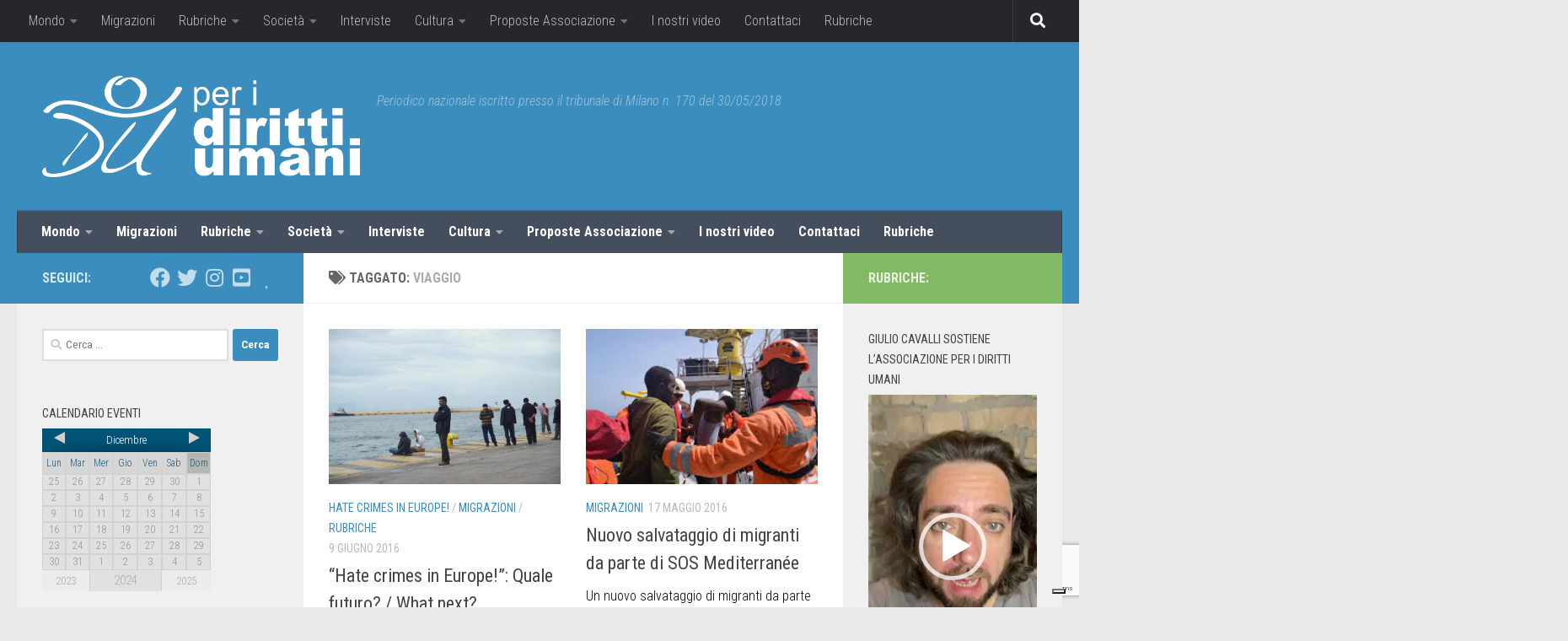

--- FILE ---
content_type: text/html; charset=utf-8
request_url: https://www.google.com/recaptcha/api2/anchor?ar=1&k=6Lcl4qcZAAAAAAUEIlQoZWFBvXtWS87TEAwAbgox&co=aHR0cHM6Ly93d3cucGVyaWRpcml0dGl1bWFuaS5jb206NDQz&hl=en&v=jdMmXeCQEkPbnFDy9T04NbgJ&size=invisible&anchor-ms=20000&execute-ms=15000&cb=dcbdttmulrj5
body_size: 46604
content:
<!DOCTYPE HTML><html dir="ltr" lang="en"><head><meta http-equiv="Content-Type" content="text/html; charset=UTF-8">
<meta http-equiv="X-UA-Compatible" content="IE=edge">
<title>reCAPTCHA</title>
<style type="text/css">
/* cyrillic-ext */
@font-face {
  font-family: 'Roboto';
  font-style: normal;
  font-weight: 400;
  font-stretch: 100%;
  src: url(//fonts.gstatic.com/s/roboto/v48/KFO7CnqEu92Fr1ME7kSn66aGLdTylUAMa3GUBHMdazTgWw.woff2) format('woff2');
  unicode-range: U+0460-052F, U+1C80-1C8A, U+20B4, U+2DE0-2DFF, U+A640-A69F, U+FE2E-FE2F;
}
/* cyrillic */
@font-face {
  font-family: 'Roboto';
  font-style: normal;
  font-weight: 400;
  font-stretch: 100%;
  src: url(//fonts.gstatic.com/s/roboto/v48/KFO7CnqEu92Fr1ME7kSn66aGLdTylUAMa3iUBHMdazTgWw.woff2) format('woff2');
  unicode-range: U+0301, U+0400-045F, U+0490-0491, U+04B0-04B1, U+2116;
}
/* greek-ext */
@font-face {
  font-family: 'Roboto';
  font-style: normal;
  font-weight: 400;
  font-stretch: 100%;
  src: url(//fonts.gstatic.com/s/roboto/v48/KFO7CnqEu92Fr1ME7kSn66aGLdTylUAMa3CUBHMdazTgWw.woff2) format('woff2');
  unicode-range: U+1F00-1FFF;
}
/* greek */
@font-face {
  font-family: 'Roboto';
  font-style: normal;
  font-weight: 400;
  font-stretch: 100%;
  src: url(//fonts.gstatic.com/s/roboto/v48/KFO7CnqEu92Fr1ME7kSn66aGLdTylUAMa3-UBHMdazTgWw.woff2) format('woff2');
  unicode-range: U+0370-0377, U+037A-037F, U+0384-038A, U+038C, U+038E-03A1, U+03A3-03FF;
}
/* math */
@font-face {
  font-family: 'Roboto';
  font-style: normal;
  font-weight: 400;
  font-stretch: 100%;
  src: url(//fonts.gstatic.com/s/roboto/v48/KFO7CnqEu92Fr1ME7kSn66aGLdTylUAMawCUBHMdazTgWw.woff2) format('woff2');
  unicode-range: U+0302-0303, U+0305, U+0307-0308, U+0310, U+0312, U+0315, U+031A, U+0326-0327, U+032C, U+032F-0330, U+0332-0333, U+0338, U+033A, U+0346, U+034D, U+0391-03A1, U+03A3-03A9, U+03B1-03C9, U+03D1, U+03D5-03D6, U+03F0-03F1, U+03F4-03F5, U+2016-2017, U+2034-2038, U+203C, U+2040, U+2043, U+2047, U+2050, U+2057, U+205F, U+2070-2071, U+2074-208E, U+2090-209C, U+20D0-20DC, U+20E1, U+20E5-20EF, U+2100-2112, U+2114-2115, U+2117-2121, U+2123-214F, U+2190, U+2192, U+2194-21AE, U+21B0-21E5, U+21F1-21F2, U+21F4-2211, U+2213-2214, U+2216-22FF, U+2308-230B, U+2310, U+2319, U+231C-2321, U+2336-237A, U+237C, U+2395, U+239B-23B7, U+23D0, U+23DC-23E1, U+2474-2475, U+25AF, U+25B3, U+25B7, U+25BD, U+25C1, U+25CA, U+25CC, U+25FB, U+266D-266F, U+27C0-27FF, U+2900-2AFF, U+2B0E-2B11, U+2B30-2B4C, U+2BFE, U+3030, U+FF5B, U+FF5D, U+1D400-1D7FF, U+1EE00-1EEFF;
}
/* symbols */
@font-face {
  font-family: 'Roboto';
  font-style: normal;
  font-weight: 400;
  font-stretch: 100%;
  src: url(//fonts.gstatic.com/s/roboto/v48/KFO7CnqEu92Fr1ME7kSn66aGLdTylUAMaxKUBHMdazTgWw.woff2) format('woff2');
  unicode-range: U+0001-000C, U+000E-001F, U+007F-009F, U+20DD-20E0, U+20E2-20E4, U+2150-218F, U+2190, U+2192, U+2194-2199, U+21AF, U+21E6-21F0, U+21F3, U+2218-2219, U+2299, U+22C4-22C6, U+2300-243F, U+2440-244A, U+2460-24FF, U+25A0-27BF, U+2800-28FF, U+2921-2922, U+2981, U+29BF, U+29EB, U+2B00-2BFF, U+4DC0-4DFF, U+FFF9-FFFB, U+10140-1018E, U+10190-1019C, U+101A0, U+101D0-101FD, U+102E0-102FB, U+10E60-10E7E, U+1D2C0-1D2D3, U+1D2E0-1D37F, U+1F000-1F0FF, U+1F100-1F1AD, U+1F1E6-1F1FF, U+1F30D-1F30F, U+1F315, U+1F31C, U+1F31E, U+1F320-1F32C, U+1F336, U+1F378, U+1F37D, U+1F382, U+1F393-1F39F, U+1F3A7-1F3A8, U+1F3AC-1F3AF, U+1F3C2, U+1F3C4-1F3C6, U+1F3CA-1F3CE, U+1F3D4-1F3E0, U+1F3ED, U+1F3F1-1F3F3, U+1F3F5-1F3F7, U+1F408, U+1F415, U+1F41F, U+1F426, U+1F43F, U+1F441-1F442, U+1F444, U+1F446-1F449, U+1F44C-1F44E, U+1F453, U+1F46A, U+1F47D, U+1F4A3, U+1F4B0, U+1F4B3, U+1F4B9, U+1F4BB, U+1F4BF, U+1F4C8-1F4CB, U+1F4D6, U+1F4DA, U+1F4DF, U+1F4E3-1F4E6, U+1F4EA-1F4ED, U+1F4F7, U+1F4F9-1F4FB, U+1F4FD-1F4FE, U+1F503, U+1F507-1F50B, U+1F50D, U+1F512-1F513, U+1F53E-1F54A, U+1F54F-1F5FA, U+1F610, U+1F650-1F67F, U+1F687, U+1F68D, U+1F691, U+1F694, U+1F698, U+1F6AD, U+1F6B2, U+1F6B9-1F6BA, U+1F6BC, U+1F6C6-1F6CF, U+1F6D3-1F6D7, U+1F6E0-1F6EA, U+1F6F0-1F6F3, U+1F6F7-1F6FC, U+1F700-1F7FF, U+1F800-1F80B, U+1F810-1F847, U+1F850-1F859, U+1F860-1F887, U+1F890-1F8AD, U+1F8B0-1F8BB, U+1F8C0-1F8C1, U+1F900-1F90B, U+1F93B, U+1F946, U+1F984, U+1F996, U+1F9E9, U+1FA00-1FA6F, U+1FA70-1FA7C, U+1FA80-1FA89, U+1FA8F-1FAC6, U+1FACE-1FADC, U+1FADF-1FAE9, U+1FAF0-1FAF8, U+1FB00-1FBFF;
}
/* vietnamese */
@font-face {
  font-family: 'Roboto';
  font-style: normal;
  font-weight: 400;
  font-stretch: 100%;
  src: url(//fonts.gstatic.com/s/roboto/v48/KFO7CnqEu92Fr1ME7kSn66aGLdTylUAMa3OUBHMdazTgWw.woff2) format('woff2');
  unicode-range: U+0102-0103, U+0110-0111, U+0128-0129, U+0168-0169, U+01A0-01A1, U+01AF-01B0, U+0300-0301, U+0303-0304, U+0308-0309, U+0323, U+0329, U+1EA0-1EF9, U+20AB;
}
/* latin-ext */
@font-face {
  font-family: 'Roboto';
  font-style: normal;
  font-weight: 400;
  font-stretch: 100%;
  src: url(//fonts.gstatic.com/s/roboto/v48/KFO7CnqEu92Fr1ME7kSn66aGLdTylUAMa3KUBHMdazTgWw.woff2) format('woff2');
  unicode-range: U+0100-02BA, U+02BD-02C5, U+02C7-02CC, U+02CE-02D7, U+02DD-02FF, U+0304, U+0308, U+0329, U+1D00-1DBF, U+1E00-1E9F, U+1EF2-1EFF, U+2020, U+20A0-20AB, U+20AD-20C0, U+2113, U+2C60-2C7F, U+A720-A7FF;
}
/* latin */
@font-face {
  font-family: 'Roboto';
  font-style: normal;
  font-weight: 400;
  font-stretch: 100%;
  src: url(//fonts.gstatic.com/s/roboto/v48/KFO7CnqEu92Fr1ME7kSn66aGLdTylUAMa3yUBHMdazQ.woff2) format('woff2');
  unicode-range: U+0000-00FF, U+0131, U+0152-0153, U+02BB-02BC, U+02C6, U+02DA, U+02DC, U+0304, U+0308, U+0329, U+2000-206F, U+20AC, U+2122, U+2191, U+2193, U+2212, U+2215, U+FEFF, U+FFFD;
}
/* cyrillic-ext */
@font-face {
  font-family: 'Roboto';
  font-style: normal;
  font-weight: 500;
  font-stretch: 100%;
  src: url(//fonts.gstatic.com/s/roboto/v48/KFO7CnqEu92Fr1ME7kSn66aGLdTylUAMa3GUBHMdazTgWw.woff2) format('woff2');
  unicode-range: U+0460-052F, U+1C80-1C8A, U+20B4, U+2DE0-2DFF, U+A640-A69F, U+FE2E-FE2F;
}
/* cyrillic */
@font-face {
  font-family: 'Roboto';
  font-style: normal;
  font-weight: 500;
  font-stretch: 100%;
  src: url(//fonts.gstatic.com/s/roboto/v48/KFO7CnqEu92Fr1ME7kSn66aGLdTylUAMa3iUBHMdazTgWw.woff2) format('woff2');
  unicode-range: U+0301, U+0400-045F, U+0490-0491, U+04B0-04B1, U+2116;
}
/* greek-ext */
@font-face {
  font-family: 'Roboto';
  font-style: normal;
  font-weight: 500;
  font-stretch: 100%;
  src: url(//fonts.gstatic.com/s/roboto/v48/KFO7CnqEu92Fr1ME7kSn66aGLdTylUAMa3CUBHMdazTgWw.woff2) format('woff2');
  unicode-range: U+1F00-1FFF;
}
/* greek */
@font-face {
  font-family: 'Roboto';
  font-style: normal;
  font-weight: 500;
  font-stretch: 100%;
  src: url(//fonts.gstatic.com/s/roboto/v48/KFO7CnqEu92Fr1ME7kSn66aGLdTylUAMa3-UBHMdazTgWw.woff2) format('woff2');
  unicode-range: U+0370-0377, U+037A-037F, U+0384-038A, U+038C, U+038E-03A1, U+03A3-03FF;
}
/* math */
@font-face {
  font-family: 'Roboto';
  font-style: normal;
  font-weight: 500;
  font-stretch: 100%;
  src: url(//fonts.gstatic.com/s/roboto/v48/KFO7CnqEu92Fr1ME7kSn66aGLdTylUAMawCUBHMdazTgWw.woff2) format('woff2');
  unicode-range: U+0302-0303, U+0305, U+0307-0308, U+0310, U+0312, U+0315, U+031A, U+0326-0327, U+032C, U+032F-0330, U+0332-0333, U+0338, U+033A, U+0346, U+034D, U+0391-03A1, U+03A3-03A9, U+03B1-03C9, U+03D1, U+03D5-03D6, U+03F0-03F1, U+03F4-03F5, U+2016-2017, U+2034-2038, U+203C, U+2040, U+2043, U+2047, U+2050, U+2057, U+205F, U+2070-2071, U+2074-208E, U+2090-209C, U+20D0-20DC, U+20E1, U+20E5-20EF, U+2100-2112, U+2114-2115, U+2117-2121, U+2123-214F, U+2190, U+2192, U+2194-21AE, U+21B0-21E5, U+21F1-21F2, U+21F4-2211, U+2213-2214, U+2216-22FF, U+2308-230B, U+2310, U+2319, U+231C-2321, U+2336-237A, U+237C, U+2395, U+239B-23B7, U+23D0, U+23DC-23E1, U+2474-2475, U+25AF, U+25B3, U+25B7, U+25BD, U+25C1, U+25CA, U+25CC, U+25FB, U+266D-266F, U+27C0-27FF, U+2900-2AFF, U+2B0E-2B11, U+2B30-2B4C, U+2BFE, U+3030, U+FF5B, U+FF5D, U+1D400-1D7FF, U+1EE00-1EEFF;
}
/* symbols */
@font-face {
  font-family: 'Roboto';
  font-style: normal;
  font-weight: 500;
  font-stretch: 100%;
  src: url(//fonts.gstatic.com/s/roboto/v48/KFO7CnqEu92Fr1ME7kSn66aGLdTylUAMaxKUBHMdazTgWw.woff2) format('woff2');
  unicode-range: U+0001-000C, U+000E-001F, U+007F-009F, U+20DD-20E0, U+20E2-20E4, U+2150-218F, U+2190, U+2192, U+2194-2199, U+21AF, U+21E6-21F0, U+21F3, U+2218-2219, U+2299, U+22C4-22C6, U+2300-243F, U+2440-244A, U+2460-24FF, U+25A0-27BF, U+2800-28FF, U+2921-2922, U+2981, U+29BF, U+29EB, U+2B00-2BFF, U+4DC0-4DFF, U+FFF9-FFFB, U+10140-1018E, U+10190-1019C, U+101A0, U+101D0-101FD, U+102E0-102FB, U+10E60-10E7E, U+1D2C0-1D2D3, U+1D2E0-1D37F, U+1F000-1F0FF, U+1F100-1F1AD, U+1F1E6-1F1FF, U+1F30D-1F30F, U+1F315, U+1F31C, U+1F31E, U+1F320-1F32C, U+1F336, U+1F378, U+1F37D, U+1F382, U+1F393-1F39F, U+1F3A7-1F3A8, U+1F3AC-1F3AF, U+1F3C2, U+1F3C4-1F3C6, U+1F3CA-1F3CE, U+1F3D4-1F3E0, U+1F3ED, U+1F3F1-1F3F3, U+1F3F5-1F3F7, U+1F408, U+1F415, U+1F41F, U+1F426, U+1F43F, U+1F441-1F442, U+1F444, U+1F446-1F449, U+1F44C-1F44E, U+1F453, U+1F46A, U+1F47D, U+1F4A3, U+1F4B0, U+1F4B3, U+1F4B9, U+1F4BB, U+1F4BF, U+1F4C8-1F4CB, U+1F4D6, U+1F4DA, U+1F4DF, U+1F4E3-1F4E6, U+1F4EA-1F4ED, U+1F4F7, U+1F4F9-1F4FB, U+1F4FD-1F4FE, U+1F503, U+1F507-1F50B, U+1F50D, U+1F512-1F513, U+1F53E-1F54A, U+1F54F-1F5FA, U+1F610, U+1F650-1F67F, U+1F687, U+1F68D, U+1F691, U+1F694, U+1F698, U+1F6AD, U+1F6B2, U+1F6B9-1F6BA, U+1F6BC, U+1F6C6-1F6CF, U+1F6D3-1F6D7, U+1F6E0-1F6EA, U+1F6F0-1F6F3, U+1F6F7-1F6FC, U+1F700-1F7FF, U+1F800-1F80B, U+1F810-1F847, U+1F850-1F859, U+1F860-1F887, U+1F890-1F8AD, U+1F8B0-1F8BB, U+1F8C0-1F8C1, U+1F900-1F90B, U+1F93B, U+1F946, U+1F984, U+1F996, U+1F9E9, U+1FA00-1FA6F, U+1FA70-1FA7C, U+1FA80-1FA89, U+1FA8F-1FAC6, U+1FACE-1FADC, U+1FADF-1FAE9, U+1FAF0-1FAF8, U+1FB00-1FBFF;
}
/* vietnamese */
@font-face {
  font-family: 'Roboto';
  font-style: normal;
  font-weight: 500;
  font-stretch: 100%;
  src: url(//fonts.gstatic.com/s/roboto/v48/KFO7CnqEu92Fr1ME7kSn66aGLdTylUAMa3OUBHMdazTgWw.woff2) format('woff2');
  unicode-range: U+0102-0103, U+0110-0111, U+0128-0129, U+0168-0169, U+01A0-01A1, U+01AF-01B0, U+0300-0301, U+0303-0304, U+0308-0309, U+0323, U+0329, U+1EA0-1EF9, U+20AB;
}
/* latin-ext */
@font-face {
  font-family: 'Roboto';
  font-style: normal;
  font-weight: 500;
  font-stretch: 100%;
  src: url(//fonts.gstatic.com/s/roboto/v48/KFO7CnqEu92Fr1ME7kSn66aGLdTylUAMa3KUBHMdazTgWw.woff2) format('woff2');
  unicode-range: U+0100-02BA, U+02BD-02C5, U+02C7-02CC, U+02CE-02D7, U+02DD-02FF, U+0304, U+0308, U+0329, U+1D00-1DBF, U+1E00-1E9F, U+1EF2-1EFF, U+2020, U+20A0-20AB, U+20AD-20C0, U+2113, U+2C60-2C7F, U+A720-A7FF;
}
/* latin */
@font-face {
  font-family: 'Roboto';
  font-style: normal;
  font-weight: 500;
  font-stretch: 100%;
  src: url(//fonts.gstatic.com/s/roboto/v48/KFO7CnqEu92Fr1ME7kSn66aGLdTylUAMa3yUBHMdazQ.woff2) format('woff2');
  unicode-range: U+0000-00FF, U+0131, U+0152-0153, U+02BB-02BC, U+02C6, U+02DA, U+02DC, U+0304, U+0308, U+0329, U+2000-206F, U+20AC, U+2122, U+2191, U+2193, U+2212, U+2215, U+FEFF, U+FFFD;
}
/* cyrillic-ext */
@font-face {
  font-family: 'Roboto';
  font-style: normal;
  font-weight: 900;
  font-stretch: 100%;
  src: url(//fonts.gstatic.com/s/roboto/v48/KFO7CnqEu92Fr1ME7kSn66aGLdTylUAMa3GUBHMdazTgWw.woff2) format('woff2');
  unicode-range: U+0460-052F, U+1C80-1C8A, U+20B4, U+2DE0-2DFF, U+A640-A69F, U+FE2E-FE2F;
}
/* cyrillic */
@font-face {
  font-family: 'Roboto';
  font-style: normal;
  font-weight: 900;
  font-stretch: 100%;
  src: url(//fonts.gstatic.com/s/roboto/v48/KFO7CnqEu92Fr1ME7kSn66aGLdTylUAMa3iUBHMdazTgWw.woff2) format('woff2');
  unicode-range: U+0301, U+0400-045F, U+0490-0491, U+04B0-04B1, U+2116;
}
/* greek-ext */
@font-face {
  font-family: 'Roboto';
  font-style: normal;
  font-weight: 900;
  font-stretch: 100%;
  src: url(//fonts.gstatic.com/s/roboto/v48/KFO7CnqEu92Fr1ME7kSn66aGLdTylUAMa3CUBHMdazTgWw.woff2) format('woff2');
  unicode-range: U+1F00-1FFF;
}
/* greek */
@font-face {
  font-family: 'Roboto';
  font-style: normal;
  font-weight: 900;
  font-stretch: 100%;
  src: url(//fonts.gstatic.com/s/roboto/v48/KFO7CnqEu92Fr1ME7kSn66aGLdTylUAMa3-UBHMdazTgWw.woff2) format('woff2');
  unicode-range: U+0370-0377, U+037A-037F, U+0384-038A, U+038C, U+038E-03A1, U+03A3-03FF;
}
/* math */
@font-face {
  font-family: 'Roboto';
  font-style: normal;
  font-weight: 900;
  font-stretch: 100%;
  src: url(//fonts.gstatic.com/s/roboto/v48/KFO7CnqEu92Fr1ME7kSn66aGLdTylUAMawCUBHMdazTgWw.woff2) format('woff2');
  unicode-range: U+0302-0303, U+0305, U+0307-0308, U+0310, U+0312, U+0315, U+031A, U+0326-0327, U+032C, U+032F-0330, U+0332-0333, U+0338, U+033A, U+0346, U+034D, U+0391-03A1, U+03A3-03A9, U+03B1-03C9, U+03D1, U+03D5-03D6, U+03F0-03F1, U+03F4-03F5, U+2016-2017, U+2034-2038, U+203C, U+2040, U+2043, U+2047, U+2050, U+2057, U+205F, U+2070-2071, U+2074-208E, U+2090-209C, U+20D0-20DC, U+20E1, U+20E5-20EF, U+2100-2112, U+2114-2115, U+2117-2121, U+2123-214F, U+2190, U+2192, U+2194-21AE, U+21B0-21E5, U+21F1-21F2, U+21F4-2211, U+2213-2214, U+2216-22FF, U+2308-230B, U+2310, U+2319, U+231C-2321, U+2336-237A, U+237C, U+2395, U+239B-23B7, U+23D0, U+23DC-23E1, U+2474-2475, U+25AF, U+25B3, U+25B7, U+25BD, U+25C1, U+25CA, U+25CC, U+25FB, U+266D-266F, U+27C0-27FF, U+2900-2AFF, U+2B0E-2B11, U+2B30-2B4C, U+2BFE, U+3030, U+FF5B, U+FF5D, U+1D400-1D7FF, U+1EE00-1EEFF;
}
/* symbols */
@font-face {
  font-family: 'Roboto';
  font-style: normal;
  font-weight: 900;
  font-stretch: 100%;
  src: url(//fonts.gstatic.com/s/roboto/v48/KFO7CnqEu92Fr1ME7kSn66aGLdTylUAMaxKUBHMdazTgWw.woff2) format('woff2');
  unicode-range: U+0001-000C, U+000E-001F, U+007F-009F, U+20DD-20E0, U+20E2-20E4, U+2150-218F, U+2190, U+2192, U+2194-2199, U+21AF, U+21E6-21F0, U+21F3, U+2218-2219, U+2299, U+22C4-22C6, U+2300-243F, U+2440-244A, U+2460-24FF, U+25A0-27BF, U+2800-28FF, U+2921-2922, U+2981, U+29BF, U+29EB, U+2B00-2BFF, U+4DC0-4DFF, U+FFF9-FFFB, U+10140-1018E, U+10190-1019C, U+101A0, U+101D0-101FD, U+102E0-102FB, U+10E60-10E7E, U+1D2C0-1D2D3, U+1D2E0-1D37F, U+1F000-1F0FF, U+1F100-1F1AD, U+1F1E6-1F1FF, U+1F30D-1F30F, U+1F315, U+1F31C, U+1F31E, U+1F320-1F32C, U+1F336, U+1F378, U+1F37D, U+1F382, U+1F393-1F39F, U+1F3A7-1F3A8, U+1F3AC-1F3AF, U+1F3C2, U+1F3C4-1F3C6, U+1F3CA-1F3CE, U+1F3D4-1F3E0, U+1F3ED, U+1F3F1-1F3F3, U+1F3F5-1F3F7, U+1F408, U+1F415, U+1F41F, U+1F426, U+1F43F, U+1F441-1F442, U+1F444, U+1F446-1F449, U+1F44C-1F44E, U+1F453, U+1F46A, U+1F47D, U+1F4A3, U+1F4B0, U+1F4B3, U+1F4B9, U+1F4BB, U+1F4BF, U+1F4C8-1F4CB, U+1F4D6, U+1F4DA, U+1F4DF, U+1F4E3-1F4E6, U+1F4EA-1F4ED, U+1F4F7, U+1F4F9-1F4FB, U+1F4FD-1F4FE, U+1F503, U+1F507-1F50B, U+1F50D, U+1F512-1F513, U+1F53E-1F54A, U+1F54F-1F5FA, U+1F610, U+1F650-1F67F, U+1F687, U+1F68D, U+1F691, U+1F694, U+1F698, U+1F6AD, U+1F6B2, U+1F6B9-1F6BA, U+1F6BC, U+1F6C6-1F6CF, U+1F6D3-1F6D7, U+1F6E0-1F6EA, U+1F6F0-1F6F3, U+1F6F7-1F6FC, U+1F700-1F7FF, U+1F800-1F80B, U+1F810-1F847, U+1F850-1F859, U+1F860-1F887, U+1F890-1F8AD, U+1F8B0-1F8BB, U+1F8C0-1F8C1, U+1F900-1F90B, U+1F93B, U+1F946, U+1F984, U+1F996, U+1F9E9, U+1FA00-1FA6F, U+1FA70-1FA7C, U+1FA80-1FA89, U+1FA8F-1FAC6, U+1FACE-1FADC, U+1FADF-1FAE9, U+1FAF0-1FAF8, U+1FB00-1FBFF;
}
/* vietnamese */
@font-face {
  font-family: 'Roboto';
  font-style: normal;
  font-weight: 900;
  font-stretch: 100%;
  src: url(//fonts.gstatic.com/s/roboto/v48/KFO7CnqEu92Fr1ME7kSn66aGLdTylUAMa3OUBHMdazTgWw.woff2) format('woff2');
  unicode-range: U+0102-0103, U+0110-0111, U+0128-0129, U+0168-0169, U+01A0-01A1, U+01AF-01B0, U+0300-0301, U+0303-0304, U+0308-0309, U+0323, U+0329, U+1EA0-1EF9, U+20AB;
}
/* latin-ext */
@font-face {
  font-family: 'Roboto';
  font-style: normal;
  font-weight: 900;
  font-stretch: 100%;
  src: url(//fonts.gstatic.com/s/roboto/v48/KFO7CnqEu92Fr1ME7kSn66aGLdTylUAMa3KUBHMdazTgWw.woff2) format('woff2');
  unicode-range: U+0100-02BA, U+02BD-02C5, U+02C7-02CC, U+02CE-02D7, U+02DD-02FF, U+0304, U+0308, U+0329, U+1D00-1DBF, U+1E00-1E9F, U+1EF2-1EFF, U+2020, U+20A0-20AB, U+20AD-20C0, U+2113, U+2C60-2C7F, U+A720-A7FF;
}
/* latin */
@font-face {
  font-family: 'Roboto';
  font-style: normal;
  font-weight: 900;
  font-stretch: 100%;
  src: url(//fonts.gstatic.com/s/roboto/v48/KFO7CnqEu92Fr1ME7kSn66aGLdTylUAMa3yUBHMdazQ.woff2) format('woff2');
  unicode-range: U+0000-00FF, U+0131, U+0152-0153, U+02BB-02BC, U+02C6, U+02DA, U+02DC, U+0304, U+0308, U+0329, U+2000-206F, U+20AC, U+2122, U+2191, U+2193, U+2212, U+2215, U+FEFF, U+FFFD;
}

</style>
<link rel="stylesheet" type="text/css" href="https://www.gstatic.com/recaptcha/releases/jdMmXeCQEkPbnFDy9T04NbgJ/styles__ltr.css">
<script nonce="-QLMKkKnafkxe_kP5PpZHw" type="text/javascript">window['__recaptcha_api'] = 'https://www.google.com/recaptcha/api2/';</script>
<script type="text/javascript" src="https://www.gstatic.com/recaptcha/releases/jdMmXeCQEkPbnFDy9T04NbgJ/recaptcha__en.js" nonce="-QLMKkKnafkxe_kP5PpZHw">
      
    </script></head>
<body><div id="rc-anchor-alert" class="rc-anchor-alert"></div>
<input type="hidden" id="recaptcha-token" value="[base64]">
<script type="text/javascript" nonce="-QLMKkKnafkxe_kP5PpZHw">
      recaptcha.anchor.Main.init("[\x22ainput\x22,[\x22bgdata\x22,\x22\x22,\[base64]/[base64]/e2RvbmU6ZmFsc2UsdmFsdWU6ZVtIKytdfTp7ZG9uZTp0cnVlfX19LGkxPWZ1bmN0aW9uKGUsSCl7SC5ILmxlbmd0aD4xMDQ/[base64]/[base64]/[base64]/[base64]/[base64]/[base64]/[base64]/[base64]/[base64]/RXAoZS5QLGUpOlFVKHRydWUsOCxlKX0sRT1mdW5jdGlvbihlLEgsRixoLEssUCl7aWYoSC5oLmxlbmd0aCl7SC5CSD0oSC5vJiYiOlRRUjpUUVI6IigpLEYpLEgubz10cnVlO3RyeXtLPUguSigpLEguWj1LLEguTz0wLEgudT0wLEgudj1LLFA9T3AoRixIKSxlPWU/[base64]/[base64]/[base64]/[base64]\x22,\[base64]\x22,\x22w43Cky5PwoHDqSfCmMKjTMKQw5vCky1cw45sJsOYw4V3A1XCqXJXc8OGwrXDpsOMw5zCpChqwqgDNTXDqQXCjnTDlsOAYhs9w7PDksOkw6/DmMKxwovCgcOREQzCrMKAw6XDqnY4wpHClXHDmcOsZcKXwoDCpsK0dxPDm13CqcKNDsKowqzCql5mw7LCn8O4w717PcKZAU/[base64]/DjXIOR8KsewnCusOFHk5yEH3Dt8OawqjCgxQEY8O0w6TCpwVAFVnDnwjDlX8pwoF3IsK6w5fCm8KbODEWw4LCiSbCkBNDwrs/w5LCkUwObhU2wqLCkMKPAMKcAh/[base64]/O13Dth/CnsKzZhrDj8OFwrjCrR0zQMOuScO9w7AjQcOEw6/CpB4bw57ClsOMLiPDvTbCk8KTw4XDsxDDlkUZfcKKOATDnWDCusOzw4sabcK9RwU2Z8Kfw7PClxzDqcKCCMOhw7nDrcKPwqInQj/[base64]/wrHCuMKCw4LDpMKewqU7wqPDlgoiwqgYCRZFR8K/w4XDpzLCmAjClRV/w6DCr8OBEUjCnx57e3LCplHCt0EAwplgw6TDqcKVw43DlnnDhMKOw5TCnsOuw5dDHcOiDcO0P2RbHkcpeMKTw4p4wrRSwqgSw4kZw5RNwqkDw6LDlsOxLw10wrNEWQjDgMKJF8K0w7/CmsK9PMK0BSvDvyDCpMKkay/CssKYw6TCksODb8OjRMOBJsOHQT/DicKwYT0Qwp1/HcOEw5YywobCoMKpaj1Vwo4TbMKAPcKePzbDq17CvMKRGcOzeMOKfsK8YURKw4QGwqUAw79HSsO/w53Cn3vDtMOrw4fCucK2w7jCv8KTw6vCrsOnw4HCnTZZaUN+RcKWw4E/[base64]/Ciw7ChcOrMMKubQguHUfCrMOgYljDgMOYw5PDqsKqKww9wqXDhSLDrcK/w65Gw5QsVMKCC8KiPsKoD3LDr1jCvMOyZF9gw6dswpx1wprDhHQIf28XOMOow6NhXTDDh8K8BMK4SMKrw48cw4jDnAbDmWLDlALCg8K4DcKnWm9lJm9dJMOBS8ONIcOTZHIbw4XDtWnDo8OPAcKNwpvCvsKwwod6Z8O/[base64]/KcOvwoTDqsKgbcKmwrDDpyfDqSnCjAIvw5nCmTLDozLDg8OoUnMJwovDvzTDuSzCksKsZw8bU8Kdw4l/NjvDnMKKw5bCrcKpXcOAwrYPSiUUXCrCiwLCksOIAMK5SU7Cij1vI8KPwrp5w4hWwoDChsOFwrzCrMK/J8O1ThnDncOEwr/CmHVMwp0NZcKYw5NqWMOWEV7DmEXClBArNcO/aXbDrMKYwqTCgR7DmxzCicKEaUoWwrXCsCzCoV7CggNaB8KifcOZEWvDuMKAwoHDhMKqUx3Ct1MYPcOFLcOzwoJdw5jCvcOUacKmw4vCkyvCpyzClWssCsKhUg8vw5TCnSJbT8O8wrPCjHzDtgA/wqNuwpAECUzDtBPDjGfDmyPDunfDpDnCrsOQwowuw6hbw4PCumJCwoZgwrjCtCHCtsKdw57DqMKxYcOuw785CRtSwoXCkcOawoFpw5LCqMKzQSvDoBXCt0jCg8OiTMONw5FJw6lawqV1w6cuw60uw5LDnsKHWMO8wrzDosK0cMK0S8O4bMKzI8OCw6TCr18/w6Yxwr0hwrfDjGPDuXXClRHCm0TDmAHDmDcHfXE5wrbCoA3DsMOyFTw2MQbDicKEYj/DpxnDphHCn8KNw6DCqcKaNj7DoikIwpU5w5BBwqRMwphpesOSUW1ZXUvDoMKHwrRyw6YzVMOrwoBAwqXCsXnCk8KFT8Ktw5/CmsKcDcKswrLCvMOyA8KLcMKiw5vCg8KcwrsywoQfwqvDgi4iwprCjlfDtsKVwr4Lw4TCvMOxDlPCusKwSgbDn2TDuMKROC3Dk8OPw4nDlUkFwod/[base64]/DjFzDocKvw4zCkMORw7vDmsOAwq1TQcK7dlzDqkrDtMKEwp4/J8O6f0LCgQHDv8O7w4TDv8KoWznCqcKPOC3CuFU0W8OUwo/DjsKBw4w9Z0pbWVbCqcKGw4QJXMO/KUzDqMKrdWfCrMO2w6ZDdMKFO8KOcsKHLMKzwrdawrbClispwo99w73DuhZkwrjDrW8NwrTCsWJELMKMwrBAw77CjXTCkEJMwpjDjcOgwq3CucKCw4EDRmx4REvCkRZTcsOhX3nDjMKnJXRUfcOEw7w/OSkhfMOtw4HDrh7DjcOlVcOEdMO0F8KHw7ZoSgwybAQ7LgFnw7vDtkUqUHlZw7kqw7xLw5jDnzVbZgJiEX3Ch8K5w4pQeRsab8OHwq7DjGHDrMOEKDHDvi1ETjJBwofDvQFywqtkVxbDvsKkwobChgzDnSXDpzZew5zDnMKhw4o3w6Nkf2/[base64]/ClkN2w4TDhCfDon58w5jDpipEw60Bw6nCuBDCrgovw7HCsF9FTF5yQ1zDpHsHRMOkX2XCt8K9YMOOwocjIMK/[base64]/w6nDnMOARU06bcKYwrfDicOsw5I7KzEwwrleeFzClwLDj8O6w7rCr8KldcKlbAPCh0YHwqx4w7NawovDkBjDtMORPADCvGrCvcK4wp/[base64]/[base64]/Cu8KTG3rDhcKNHMOdZEPCjcO/OMOgw5wIWcK5w6TDtFFXw6tnaBs7w4PDnUnDkcKawqrDpMK0TBpfwr7Ci8ODwpPClCbCmBFYw6h1S8O/McO3wrfCrcOZwpjCrkjDp8OrccKlesKqwobDojhhVXUoaMK2W8ObG8KjwpbDn8OLw4tQwrozw6bCuQopwrnCpWnDrEvCvm7Ctn4lw5fDjMKqAsKBwptJRB1hwrHCiMO+BX/CtkJswoc8w4d+OMKfVUAEFsKyOE/[base64]/[base64]/w6DCg03DosOAXVZLw78jW09Kw4DDu8O+w7g/wr9Xw6RNwoLDvhJXWHHCikcDYMKKFcKXwrvDoBvCszDCpzgPTsKtwr9ZLjrCmsO2wrfCqw/CkcO0w6fDlmNzLCrDujfDksKzwp9+wpLCp1NEw6/Dr0s8wpvDtUY8bsK/TcO9CMKgwr5tw4bDhcOXDFjDiCrDvD7DlWzDrkfDlkzCuRbDtsKFHcKCJMK8OsKOHnLCl2UDwprCkmsmFGgzACLDhUTCuD/[base64]/CpMKiw7AGWj99w63DpkpdIBnCjEkvPMKow683wrrCvTRYw7zDunDChsO6wqzDjcOxwo/CoMKrwoJnUsKFBnzDtcOyHcOqWcKgwoxcw4bDu1Agw6zDqVB0w7nDplhQUAzDnmPCrcKvwoLCtsO+w6F/SQ9Lw6zCrMKYesK+w7B/wpTCqcOGw5LDtcKzFsO4wr7CmlsAw7oGQS4Jw6U2a8OPUSVIw4w7wrvCqTs/w6XCt8KNGS98SjbDkW/CtcOVw43DgcOywoQWIRdgw5PDnC3CicOVanV8w57Dh8Kbw6FCFHxKwr/DjFjCusK4wqsDeMOqXMKOwrbDgk7DksOkwpcAwoQxHcOpw40STMOLwoHCsMK1wovCnG/Ds8Knwq9UwoNLwp9vVMOfw7JNwq7CmD5XAATDmMO9w4I+RRsew4fDigrChsK9w7cWw77Dtg/DvVxkZRLChArDnDwBCmzDqiDCq8KZw57CosKIw5o5QcK0Z8OawpHDmwTCrg/CnDLDgxvDlE/CtsOyw59Vwoxqw5lGbjjCh8OjwpPDpcKHw7rCv37DoMKww7lPZRU0wpt7w4IdURrCl8OWw60Pw6p4MSbDjsKre8KNMl0nwo5ON1XChsKJwq7DiMO6byrCsQbDv8OyVMODB8KMw5bCnMKxHVlQwp3ChsKMAsK/[base64]/DqMKGw63CocOoAUzDuyHDoxfCrlVLIcOCIBEvwrfCq8OHEcO7AGMNFcO+w5I8w7vDr8OtXsKVcULDohLDv8KUNMOVOsKcw4NOw4PClDcrYcKdw7ZJw5lswpBXw6FSw7QXwq7Do8KtBW3DjFVcQCTCiw3CnxwzQgwvwqUWw4LDtcOywokqUsKSNkJ/I8KXFcKwUcK7wrJswooJZsOdGB1gwprCjcOPw4XDkDVIfUPCkwBXOsKBTkPDlUTDr1DCicKxZ8Okw7rCgMOJd8K5d1jCpsOiwrRTw4I9SsOYwr3DiRXCtsKDbiNfwqwUwrHCjTLCrD/CnxMxwqFtGzzDvsOlwoTDtsONScOYwrrCkBzDugR2WyjCqBoqSBUjwoTCn8O7d8Kxw649wqrCm1fClcKHGnnCtMOUw5LDhkUqw7N1wq3Cvl7Dv8OMwq4cwrkvCgvDtynCiMKpw6gww4PCqcKmwqHCk8KlUgc6w4bDsBxhFDfCosK9G8O/[base64]/CqhfDiXEYwpQWwoIPwo7Dk33DuijCpMOYfnXCjivDrMKZOMKeGjtLUUrDg3U8wqXCmcKiw4zCvMOLwpbDiGDCqULDgnrDjxLDgMKgRMKBw4U0wrxPT01NwrfCsDhJw4ksJGQ/wpFBFMOWFE7CoA1sw6cWOcKmA8KEw6A9w7rDocO1WMO3LsOdIUUfw5nDs8KpQXZ9RsKkwoc2woDDmAbDt1HDkcKEw4o+IAARTWsowq5yw4Qmw7Rrw7BQFUNXI2bCrRgnwphJwopxw6LCt8OXw7HCuwjCvsK/MiTCn2vDq8KXwrw7wqtNUmHCgMKrJ19jbV89FC7DgB03w6HDtsKEZcOgV8Onchgnw5YtwqLDp8OPwqwCEcOSw4hhesOawo0sw4cSKz43w5bCvsKywrLCvMKTU8Oxw5IzwrTDpMO3wpU7wowDwqPDilATZQfDvsKbU8KLw7NDb8KMaMOoZivDtcKwbFQuwp/DjsKMZ8KiT1TDghHCj8OXSsKjB8OYWcO0wrIPw7PDk1Rdw74iUMOMw53Dn8OpQAk7w6vCocOldcOPQkA9wrw2dMOHwp91AcKvEsOFwr4Jw5fCh34YKMK6OsKgLHzDisOQe8Ogw6HCtFACPndmDUgwXCwxw6TDt3l/b8KVwpHDlsOKw73DmsOYeMO7wobDnsO0wprDkR14a8OXdh7Dl8Ozw5oOw4zCpMOsOcKOYBrDky/[base64]/ccKmLsOEw4U1BEpIw4UCw4PChTPCq8K6wp1XZH/DnsKsCHfCpSUFw4RqMBpoTApcwrbDmcO9w5bCncKIw4rDtl/Chn4bA8OmwrtSV8KdHkTCu2ldwqDCtMK2wpXCgMKTwq7DpC/CvTnDm8O+woAnwp7CkMOVUkRENMKzw4/[base64]/DsmgQwqAsLWMgKxJaw7FCIwk+w412w7gieBJjwoTDksK9wqnCo8KYwo1JHcOtwqTCksODMB3CqXXCrcOiIMOgIsOjw5PDjcKBeA9Cb1LCjnUbF8OGUcKhaHwJa2gowphZwonCrMK2RBYwG8KbwoXDisOmecO9w53DrMKqGFjDqkhjw4QsJlRww6BLw7/CpcKBKcK2TgktdMKxwrwxSXxZdEzDj8O+w48ww5LDqCXDnFoEIiQiwqxFw7PDp8K6wqduwo3CmxbDt8OKDcOkw7fDpcOXUAzDiRjDo8OvwpIabBZHw50uwqYvw4TCkWLDuSkCD8OlXXx7wpDChw3CvsOoDsKmDMKoAcK9w5TDl8Kmw71pNCR/w5TDjsOYw6nDkMKtwrQgfcKbTcO0w5lDwqnCj1LChMKbw4zCoF/DsVlidyvDtsKXw7YvwpnDgwLCosOIZsKVO8KIw7vDicOJw4d8wobCtBvCp8Kuw6XCjmrCvcObKMO5D8OURz7CkcKqXMKaA2pywo1Ow6DDnkjDs8O9w4JUwqYYRC5tw4/Dg8Oew5nDvMOPwoHDuMKHw6QVwoZrD8OTV8OHw4zDr8Kiw6vDk8OXwrodw77CnhlUOTIjeMOwwqRqw7TDri/Dmj7Dk8KBwrLDgxPCjMO/[base64]/w5FqDcOBJ8KoJMODelJTa8OiwpjCrU16PcOJb29pVjjCuzXDrMK5Tih1w7vDsydxw7hGKHPDowlCwqzDjjHCmW04ZWBNw4TCuVh8ZcO6wqATwp/DpiUcw5LCixYsR8OMR8KZQ8OxFcO9VEDDoh8dw4bDhDLCnXA2XcKVw4RUworDmcO/ccOqKUTCqsOkQsO2fcKew5vDjcOyPwgmKcOvw6zCvHDCnV0NwoAqZsKXwqvCkcODESQ7ccOFw4bDsC0TRcK2w6PCpkTCq8OFw5plZlFBwqfDn1PCv8OPwr4EwrLDu8KgwrnDiEYYUW/[base64]/DjMOLcMOvwozCgsOTwo7DhcO3w4vDlXcEJcOQeH/DuCE3w4DCuUJXw6NSZ1fCvTbCl3XCusKfJsOpI8O/c8OkQyFbM1M0wrt9E8K4w67Cp341w44Dw4nDqcKJaMKVw755w6vDmx/CtgUbFS7DqU7CjRk6w7V6w4R9ZlzCsMOXw7jCjsKkw4ksw5DDncO7w75KwpkdUMOYC8O+FsK/QMO3w6LDosOqw7rDjsOXBHw+IgkuwrzDoMKEW1HCrWxVE8OwO8OgwqbDsMOUHMONBMK4woXDo8OSwq3DusOnHC56w4hJwrwdGcOaK8OjYsKMw6RBKMKvK0/CoF/DsMKnwrUGcX7ConrDjcKkfMOie8KmDcOow4l2LMKUdRcURAXDqknCmMKtw45wNnbDnSV1eBxjFz84I8OGworCgMO5XsOFYGYKD2DChcOjMsOxKMOSwqkYBMOpw7JARsKCwoIUbicPDV48WFoMcMKmO2zCsWLCg1Y1w4wPw4LCgsOXPBEqw55UOMKBw7/CjMKIw7PCqcOfw67CjcODOMOvwqsUwpXCrA7Dp8K5bsKSfcOeV1HDkVUSw6IoRMKfworDulAAw7gUZ8OjCRTDn8Kyw4gXwqHCmzEyw6TCpn9lw47DtGA2woc4w75FJ2PChMO9IMOtw70fwq3CtcKRw5/Ch27CnMKRQ8Kpw5XDp8Occ8ODwq7CpUnDh8OLEVnCviQAecOewqHCmMKjMTx/w7lMwoN8AHYPUsOQwr3DhMKrwq7Dtn/CgcOCwo9MEx7CmcKaIMKvwrvCshwxwqHCpMOwwpkJPcOqwoVDccKPJgXClsOmPx3Cn2DCjgvDrCfDosO5w6chwoXDt35mMCx+w7HCn27CixwmGWkRUcOEQsK7MnzDn8O3YWI3VWLDmWPDoMKuw4E3wo7CjsKZwrUmwqYvw6DCk1/DlcK4SAfChk/CqEEow6fDtsKow7tfU8Kbw7TCp2lhw5zDvMKLw4IQw7fCgjhjdsOuGgPCjMKeZ8OTw7x8wpk4IFrCvMKPLzvDsDxYwoxtEMOtw6PCoBDDlsO3w4dfw7XDikcRwpd2wqnDmxbDgFrDocKCw6/CvXzCtMKqwoXCjcO6wr8Hw6PDhC5TAWJ5w7oUQ8KnP8OkHMOVw6N9bnTCjUXDmTXDssKjLEnDhsK6wobCjX4Aw43ClcK3Hm/DgiVQecKgOzLDlFk+JXhhKsOvEU0WVGvDthTDo2vCosOQw7bDq8O1O8OIO1vCssKmRhkLBMKFwowqOkTDmydyFMOsw5HCsMOOXcOXwo7CqnTDm8O6w4Yfw5TDrADDjsKqw4x8wptSwqPDp8K+QMKGw6B5w7TDiQ/[base64]/[base64]/CqATCqcKoRBrCqARbAm/[base64]/CvHDClsOHLMKFIzfCn8K8fMKRbsO6w5jDpi1qNx7Dvj4uwp5bw5rDpcKKZcOgDMKXFcKNw7TDh8ODw4l+w7FWwqzDlEjCvUVLWlQ4w7QVw6HDiBV9fTsSeyB7wosId2JLD8OXwovDnRHCkQRUDMOhw4Ykw5IKwr/Dr8OKwpEKdVnDpMKoEkXCk0BSwrdQwqvDnMKlfMK/wrZ8wqrCtGROAcOlw43Dh2HDj0bDs8KSw4pWwrxuL3FBwqPDtcOnw6LCqBgqw7rDq8KNwoplUFhywqvDrwHCjRppw73CigXDjzNXw43Dgh/DkTsDw5nCuDrDpcO0asOdU8KgwqXDgiTCv8O3BMOtU2ptwonDoU7CnMKSwrfDlMKpcsONwqnDiytHC8Kzw4nDtMKNfcO/w7zCi8OnO8KOwpFUwqd5YBwaQcONOsKfwodTwqMawplGYXNBOkzDqR3Dt8KJwpk3w6UjwrbDpll9EnXCr1wBYsOQOWU3B8KGKsOXwrzCvcOaw6XChlwqUsOxw5DDrMOvRT/CpjYXwrnDusOXKsK1Ikwbw4/DtjlhRSsCwqkWwpoaA8O9DMKAOgvDk8KEW0fDi8OSXm/DlcOSSDdUFgQLfMKWwpwpEXBDwrN/CyPCplcycjRmUzs/UD/DtcO+wp/[base64]/woPDiMKWwpwDA11PFTFSwonCt8KWwqfDu8ODR8OHLsKAwrTDn8O6Ektiwqlvw6RqDHNrw4bDuw/CpjpkT8OTw7hPBHQiwoLChMK8OTzDlXtXIjt8bMOvecKOw7/DmcOLw7kfCcOUwpfDgsObwpEpKEQkTMKbw5FJd8KtBzfCm13Dt1M5KcOnw5zDqgEFcUlZwr/DkmlVwrLDiFUWb10hfcOcHQxjw63Dr0/CoMK5dMKcw7rDgmEXwqU8XWdyDTrCocOgwox6wpLDv8KaZ0ZLd8OdNCvCuVXDm8KKTEFWM03Cj8KtJB8rXToLw6YOw7jDij3DjMOzLsOFTEjDmsOGMwvDq8KIAjU9wpPCnUfDk8KHw6DDosK1woIZw5/[base64]/CritAw77Dp8KfwoHCpcKvw6PCj1vCkz/DscK7TMKrw57CsMKKFcKdw4bCtwgiwrAMMMKVw4gzwrJjwq/CucKaM8KmwpIywo9BaAHDoMORwrrDuAUmwr7DkcK+VMO0wqo5wovDtFbDtcOuw77CrMKAaz7DiSLDmMOVw48Wwo3DlMKDwo5Pw7M2ITvDgGLCjX/CncO7JsKzw5IhNlLDjsOswqBLAhPDicKEw4nDtQjCuMOjw7LDrMOTKmRYcMK2VgDCkcOqw5AeLMKXw6FLwpU+w4PCt8O7PULCmsK6aAI9RMO/w6pbJH0zEA3Dll7CgCkgw5kpwp1xfxUCJ8O2wohwCC3ClBTCukE6w7R6BBjClsOrfW7DpsK4f1nCkcKbwoxwFFt+cTs5DkbCisOQw7rDpRvCiMOYFcOJwroqw4QwccOnw51JwoDCkMObG8K/w7EQwq9AY8O6OMOUw71yNsKVK8O7wrVawrIpCChjXXkpdsKSw5DDmi/CrV41D37CpsKOwrHDk8OVwpzDtsKgCikFw6ExGcOeIlvDr8K9w55Aw6XCmMOnXsKLwoDCtGMFwpDCgcOUw406DBNtwpPDgcK8dgViWVPDksONwpjCkxdiO8KHwrDDvcOWwpvCqsKdKjfDhnzDvcOROsKvwrtMVhYGMEHCuGEkw6/CiFFYScKwwprCi8OfDS4XwrQ3wqPDvQ/DjlItw40/QcOAEjF+w6vDmkXCsx5CfkbCghJyc8KdMsOBwpfDhE4cwrxrRMOmw5zDg8KWLcKMw5rChMKMw7BDw4QDR8KcwqHDucKiIAl/VsKhb8OCYMKnwrl4XVpfwpc0w40dWB0oYQLDtUN2L8KFXHEYWEAgw5F9LsKXw4PCv8OfKwM9w7ZHPMK7O8OfwqsQZ17CmkkGRcKxdh3Dn8OIUsOvwpdZA8KEwofDing0w6oFwrhET8KRISTCssODFcKNwr7DqMOSwohkQFnCsnjDnBEDwrIjw73Cs8KiSV/[base64]/e8OdQsODUHclPWzDusK6acOFw5jDiGvDulpdZVbCoToPQXwrwovDuWbDjgXDj2bDmcK/woXDmsK3E8OYfsKhwrh6WSxZRsKWw7rCmcKYdsOsM1RyAsOrw5Vmw6PCsFRAwoDDvcOxwoI0wrtSw7LCnAzDjGDDl0PCkcK/Z8OZDz8TwqrDu3bCrx82TxjChGbCp8OywoLCs8OcRURlwoLDnsKXX2bCvMOGw5p1w7lNfcKBD8OcNsKmwpJLG8O6w6sqwoHDglpwOjNtLcOBw65sC8O5YBAjM20FU8KgUMOiwrM2w6M/wpF3Z8OyOsKsD8OxWWPCmyhbw6ppw5TCrsK+UgsNWMKiwq04B3DDhFTCugzDmyNGBw7Cry0aCMOhC8KQHmXCusKRw5LCuVvDpMKxw4lafmlhwpsow4TDpU4Lw7/[base64]/[base64]/[base64]/DlMK/[base64]/CtMOVw7bCuxgWdUvCokPDmcOLL8Olw4jDkiTChnTCuApJwoDCs8KufjTCi3kUZhfDisOFCcKuL13DuWLDjMK8dsOzE8KFwoPCrWhzw5bCtcKVGREUw5LDngLDoHd/wphVwpTDlURcGlPCgBjCkl80B1rDuwPDiHPClCrDlAcqAwABCW/DjzkqOkgew4ViRcOGUFcoTWHDj0FvwpcLRcK6W8OBWVBec8OAwrjCiENtasK9QcOJY8Ouw7o8w4t5w53Crl4OwrdLwozDgCHCjsKcAFLDtiE/w6rDg8OXw7pAwqlZw4tpTcK8w5EbwrXDkU/DrAhkODRfwo/CoMKiTcO1ZMOgaMOTw4nCqHTCjGPCjsKxIGYNX0zDhUFtBcKABAd+FMKHD8OyZUsePDMvecKAw5U/w6p3w7zCncKSOcOAwpkCw7TDmkV9w5lPUMK8wrthQWIVw6cnVMOAw551O8KVwpnDocOQw5sjwqEowqNUeGQGHMOEwrYeM8KHwpjCpcKqw6ZbLMKPBQ4twqNkQMO9w5XDjis/wprDr2wWwrgYwq/DvsOfwr/CtcKkw7jDhlBdwrvCrTl2OR/[base64]/Ds0vDsz9OwqwEw5skw7NrNA9wF1J2P8OeWsOzwp0swpjDsAleHjs7w4DClcO+NMOqfUEdwqDDsMK6w5/DvMKowo8Cw5rDv8OVeMKkw5bCoMOHaC99wpnDl0rCuWDDv2HCgk7DqF/Coi81ZU1Hwr59wrfCslV8woTDusO9wrTDkcKnwrIVwoB5EcO7wqcAGmQAwqAjJcOtwqB7w7g9HXImw4cadynCgMO9NQR2wqfDsgLCo8KGwoPCiMKqwrXDm8KMNMKrfcKJwp0LJgdFBD7Cv8K0UsKFf8K2dMOzwq7DmR3Cjy/DpXhnQUpZH8KwXwvCrTXDhlPChMO+KMOTC8OowrIcXWbDv8O6wpvDqMKwHcOxwpZSw4rDu2jCggdQFEl8wpDDhsKFw6rCmMKnwpw7w5VMTcKOXHfCuMK2w4wYwoPCvVHCp34Sw47DtHxgZMKQw5TCrV1rwrYJesKHwoBRLgtffgRESMOnPmc9G8O/wp4tE21Fw4kJwqrDmMO7McOHw6TDq0TChcKTKMO+wrROTcOQw4hnwrBScMOPXcKER0fCh3vDjHvCuMK9XcO/w79we8Ktw7o+SsOAJ8OLZhnDkcOMGiXCgDXDtMKMQizDhiJmwq0Iwq7CqcOOJgLDucKTw419w7nChS3DvTnCj8KXew0hSsOnbMKtwrbCvMKMWcOIezVrXy4cwqrCjWPCgsO+wq7CmMOxUcKuVwvCkDlqwr3Cv8Kcw7PDg8KsRT/CnENpwqbCqMKEw6xTfTHCrnYqw7djwqDDvCBHMcObQzbDg8KWwptNcgFpScKMwpEJw7LCpMOUwqQxwqnDhikzw7l7MsOWUcO8wopXw7PDncKGw5jCq2hEexbDp0xDasOCw67Dk2IvLMOENcKhwrvCn0lzGTzDsMKVLyXCgz4Ia8Ogw4fDh8K4Q2HDvifCvcKiKsO/KXzDocKBH8Ocwp3CuDR0wrPDssKfbsOTZ8O3w7DClhJ9fU3DnQXCoTB1w4UFworCscKUIsOSfcKywqUXPX50w7LCssKow6PDo8OjwoUPbwFCPMKWL8OkwoYeQQFLw7Ilw5/Cg8KZw5gewqbCtSskw4PDvk07w5XDkcOxK0DClcOYwppFw53DhRLCiSfDn8KTwpcUwovCkBrCjsOBw54YDMOWUWPCh8OJw6VjfMKvKMKmw51mw6I6V8KdwrZywoIzLjHDsxgpwpEoYH/CnUxsOFbDnQ3CsFAhwrcpw7HCmX9yUMOZSsKfKkTCusOTwofDnlA7w5DCiMOxKMOaO8Kif3cXwrfDn8KAGMKlw48cwrsxwpHDnTzCum0neUEeeMOGw4QIH8Otw7PCssKEw4UmaRpRwqHDmxnCjcO8blxqC2/CmC7DqyomeU5Yw5fDt0NyVcKgZsKZBTXCjMO+w7TDjFPDnMOeDG7DpsKhwqd4w5IQZB18cTHDlMOTLsOfaUt4PMOdw4lswr7DuQjDgXUxwrbCnMOUJsOjSGPCiglew5YNwrrDnMOSS37CnCZJEsKPwobDjMO3e8O+w5HDt1/DggI1bsOXa3oqAMKJd8Kiw40cw6sjw4DCucKJw7TDh0YuwpjDgUtbRMK7wr0kHsKKB2wVTsOWw7rDgcOHw6nCmVnDhMKTwpjDuF/[base64]/DqcOpS8ORwo99wpvDvcKswockfX3CncKTdcOcJMO1cGtDwqEoL3I9w6rCh8Klwr58Z8KMHsKEFMO3w6PDv07ClmEgw5zDqMOaw6nDnR3ChUEJw4MCVkbCinB/VsOvwotawqHDmsONey4HLsOyJ8OUwpDDtsKaw4HCgMOcCRrCg8O8VMKLw4fDljDCl8KvRWgIwoI0wpzDoMK/[base64]/CocKXw7vDlgHCqcKtwoTDkcKPK2MYw4xSwqZCK8OwThTDrcKOWSvCrMOHcGzCvzLDpMKpQsOGS0YVwr7DsEAow5Q8wrs2wqfCnQDDuMKAOcKPw5wMYRwKKcOkH8KJM2vCsyNWw60ZRyFsw7fDqMKXYUPChTLCuMKYJH/Du8O3SiN9H8KFw7bCgztGw5/DgMKewp7CvVEtTsOZYA4WTw0fwqIsbVhba8Kiw5xtAHZgVHDDmsKmw6nCiMKmw6Anfhg6wqzCkSXCgjnDlMOVwrpmL8O1AEdrw4NQYcKOwocuK8Onw5ImwoDDsF/ChMKcMcO2UMKVMsORZsKBYcOBwq4WPTbDi2jDhBoNwr5Fwq4+Z3ohFMKJHcO/D8OCUMOaaMOEwo/CvEjCtcKKw6sXdMOMMMKMw48nMMOIYcOmwq3CqgZJwrM6CxvCjcKXa8O9A8O6woh/[base64]/[base64]/CtFBPOzEbagbCkMOiHcK2Qm9owqISDcKaw79QOcK5EsOuw4cfAnUkw5vDlsOGHiHDvsKLw5N2w6/[base64]/[base64]/[base64]/[base64]/CqARHwqAVB1LChSbCgAkqNMK/wrTDrcKjF17Dl2x6wqfCi8OZwowBOFjDrsO3QsKsMsKxwqZ9NU3CrsKHM0PCucO0WwhkRMOXwobCtFHCvsOQw7bCgirDkyoiw7/ChcKPZsKVwqHClMKww5zCqkPDvA0GYsKGFnzCq1nDl3YeCcKlNDsPwqsXHHEReMOrwqXCiMOnZ8KWw5PCoEEewo5/wpLCjBjCrsOdwphTw5TDozTDiTDDrmtKZ8OYcEzCsDTDsT7DrMORw7o0wr/[base64]/DkHtbw4PDvS8UwpM5w77CjW/[base64]/Cr8K/wqFVwoB3wpoSwrljYsOZYVnCicOWVFBxCMKHw6l+Q2E8w40Awr3DrCthacOMw7wlw70rasO/cMKhwqjDscKES27CvyrCv1/DmMOnMsKxwrIdF3nCqxvCvcOTwqHCqMKXwrjCv3HCssOswrXDjMOKw7bCpsOmHsOWT0A6ax3CgMO1w77DnixmSwpmMMO4ASMTwr3Duw3DmsO6wqzDrMOnw5rDghLDkA0ow5/CkFzDp3okw4zCuMKFYcKLw7LDiMOuwoU+wohzwoDCnVl9w7oYw4UMYMKtwqPCs8ORF8KKwp7DiT3CrMKlw5HCrMKrdFPCrcOhwpoCw74dwqwUw7I9wqPDjXXCqcOZw6fDncK4wp3DhMKYw4gxwq/DuyLDiXgDwp3DsHHCs8OLChhwVQnComvCpGo/[base64]/CocOXwrw2w642w6vClcKdw7QjDsKpM8OqTMKOw6DDj0YpSWoQw6/CqBUvwofCs8Ocwps4M8Omw51lw47CoMKVw4JNwqJpLQFTG8K4w6pDwoBAQ1LDs8KxJh0nw4guEUbCucOsw75sIsKswp3DlUs5wr9Kw4fClUzDrXF7wp/[base64]/Cti5sJgsWTcO6w6k9cMOPw5bCuQN9wqDCl8Kvwo1yw5NtwrPClsKlw5/CssOrEGHDncKpw5YZwq12w7Vnw7AePMKkd8Okw5w3w5AcJCPCikrCmsKaZcO7QAAAwow2YcKsWAXDoBQvQcOrDcKsVMKpQ8OWw5vDuMOrw5/CjsKAHMO+W8Oyw6HCkQYiwrzDlSvDkcKZTVbCjHUpLsOidMOJwpTCrXAzO8K3I8OXwoltVcO+UjwiXT7CkisHwoHCvsKdw6tnwpwQO1RSWD/CgVXDt8K3w6c6cmhewpDDixnDqUJqeAgZWcKowpcOIzJoQsOuwrjDgcOFe8Knw7tnMHYXLMOFw7UxAcKaw7XDjMOJHcOuMyhxwqjDiH3DqcOlOwbCjcOEVWkOw6TDjSPCvUbDriNNwpNxwrMPw69+wpjCkgXCuh7DnA9Fw6Jgw6gTw7/DocKUwq/[base64]/DvMO8w7LDlHkqw7PDu8OYw64nwrPDnHJrwotWL8OuwqLDkMKxE0HDoMOEwpE7TsObdsKgwp/[base64]/[base64]/wqRbw6cdwqHChMKFw6bDoMKqwqzDksOQw4vClUEkIR/[base64]/DuMOswqRXQxbCtcKYwqzCgmrDk0DCpyt2w7LDv8O3AsO7BMK5QUPCscOaQcOHwrrClzjCjBl/wpHCo8K6w5TCnVPDpwbDpcOfEsOCKk1CFcKKw4vDhsKYwr4Rw4LDvcOSI8ODwrRMwrwdNQ/DgMK3w74TegFUwqR5GQTCnQ/ChBrDgzgJw6JIC8OywrrDljwVwpJAaSPDpGDCucO8BVMhwqMLUsKew54tVsKFwpVOQ2/CukbDgD1lw6bDlMKbwrQSwp1YdDXDlMO6woLDkQEmw5fCtSnDrMKzOXF3woB9MMOIwrJqFsOSNMKtA8Kiw6rCicKjwpZTOMKew5B4DyXCqH89OnHCoiJXZMOcLcK3ZHJow45Uw5bDt8KbQMKqw5rDtcOSBcONT8OjBcKzw7PDlTPDqQAaGQomwqTDlMKBb8K7wo/[base64]/[base64]/Dq8K0w7AXJDTDrQtNwopzKMKka8KxwrDDjlcTVBbDiFPDnk9Kw75sw5vCqwdgLTgCNcKkwolZw6xiw7E0wqXCp2PCq0/[base64]/[base64]/[base64]/Co8Opw5jCl8KZw6RSwp8qw4dxeRXChhDDuFAPTcKhQcKZe8KpwrjChx9YwqhGezzCpDI6w6QoJRXDgMKiwqDDqcKZwpzDhVBiw6fCvMOJI8OPw40Dw6Bl\x22],null,[\x22conf\x22,null,\x226Lcl4qcZAAAAAAUEIlQoZWFBvXtWS87TEAwAbgox\x22,0,null,null,null,0,[21,125,63,73,95,87,41,43,42,83,102,105,109,121],[-439842,884],0,null,null,null,null,0,null,0,null,700,1,null,0,\[base64]/tzcYADoGZWF6dTZkEg4Iiv2INxgAOgVNZklJNBoZCAMSFR0U8JfjNw7/vqUGGcSdCRmc4owCGQ\\u003d\\u003d\x22,0,0,null,null,1,null,0,1],\x22https://www.peridirittiumani.com:443\x22,null,[3,1,1],null,null,null,1,3600,[\x22https://www.google.com/intl/en/policies/privacy/\x22,\x22https://www.google.com/intl/en/policies/terms/\x22],\x22H+6DxdEqpBG2P7x/euhlTgzO3Ol3bzH+bQG9O5WdEnA\\u003d\x22,1,0,null,1,1765425950144,0,0,[195,104,51,163],null,[157],\x22RC-YQU6ZMocEdS39w\x22,null,null,null,null,null,\x220dAFcWeA5_DB3ElTDOO1bPIDZtr_OdRZtu88Bv-1FUdvjPK2ijsa1Y7MuT9mQIvkK6lGnqbgpY1_0hudjrXhUjW-xhlIXqJSXLxQ\x22,1765508750009]");
    </script></body></html>

--- FILE ---
content_type: text/plain
request_url: https://www.google-analytics.com/j/collect?v=1&_v=j102&a=1838365078&t=pageview&_s=1&dl=https%3A%2F%2Fwww.peridirittiumani.com%2Ftag%2Fviaggio%2Fpage%2F19%2F&ul=en-us%40posix&dt=viaggio%20Archives%20-%20Pagina%2019%20di%2026%20-%20Per%20I%20Diritti%20Umani&sr=1280x720&vp=1280x720&_u=YGBAgUABAAAAACAAI~&jid=636043672&gjid=369846725&cid=55085279.1765422350&tid=UA-34603715-31&_gid=625192121.1765422350&_slc=1&cd1=Hate%20Crimes%20in%20Europe!%2CMigrazioni%2CRubriche&cd2=Per%20I%20Diritti%20Umani&cd3=viaggio&cd4=2016&cd5=guest&z=2021110923
body_size: -453
content:
2,cG-WB646B0N65